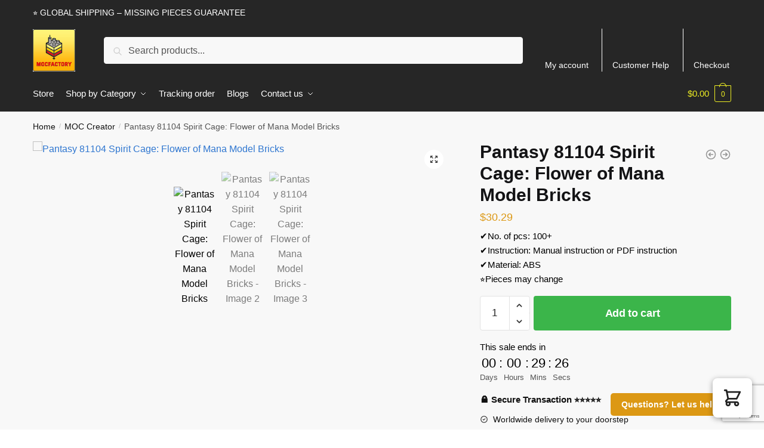

--- FILE ---
content_type: text/html; charset=utf-8
request_url: https://www.google.com/recaptcha/api2/anchor?ar=1&k=6Le-NT8aAAAAALXqTDdjg_LtilmVdWOjZPiuZxNj&co=aHR0cHM6Ly9tb2NmYWN0b3J5LmNvbTo0NDM.&hl=en&v=PoyoqOPhxBO7pBk68S4YbpHZ&size=invisible&anchor-ms=20000&execute-ms=30000&cb=rdhzm7m6e5gg
body_size: 48767
content:
<!DOCTYPE HTML><html dir="ltr" lang="en"><head><meta http-equiv="Content-Type" content="text/html; charset=UTF-8">
<meta http-equiv="X-UA-Compatible" content="IE=edge">
<title>reCAPTCHA</title>
<style type="text/css">
/* cyrillic-ext */
@font-face {
  font-family: 'Roboto';
  font-style: normal;
  font-weight: 400;
  font-stretch: 100%;
  src: url(//fonts.gstatic.com/s/roboto/v48/KFO7CnqEu92Fr1ME7kSn66aGLdTylUAMa3GUBHMdazTgWw.woff2) format('woff2');
  unicode-range: U+0460-052F, U+1C80-1C8A, U+20B4, U+2DE0-2DFF, U+A640-A69F, U+FE2E-FE2F;
}
/* cyrillic */
@font-face {
  font-family: 'Roboto';
  font-style: normal;
  font-weight: 400;
  font-stretch: 100%;
  src: url(//fonts.gstatic.com/s/roboto/v48/KFO7CnqEu92Fr1ME7kSn66aGLdTylUAMa3iUBHMdazTgWw.woff2) format('woff2');
  unicode-range: U+0301, U+0400-045F, U+0490-0491, U+04B0-04B1, U+2116;
}
/* greek-ext */
@font-face {
  font-family: 'Roboto';
  font-style: normal;
  font-weight: 400;
  font-stretch: 100%;
  src: url(//fonts.gstatic.com/s/roboto/v48/KFO7CnqEu92Fr1ME7kSn66aGLdTylUAMa3CUBHMdazTgWw.woff2) format('woff2');
  unicode-range: U+1F00-1FFF;
}
/* greek */
@font-face {
  font-family: 'Roboto';
  font-style: normal;
  font-weight: 400;
  font-stretch: 100%;
  src: url(//fonts.gstatic.com/s/roboto/v48/KFO7CnqEu92Fr1ME7kSn66aGLdTylUAMa3-UBHMdazTgWw.woff2) format('woff2');
  unicode-range: U+0370-0377, U+037A-037F, U+0384-038A, U+038C, U+038E-03A1, U+03A3-03FF;
}
/* math */
@font-face {
  font-family: 'Roboto';
  font-style: normal;
  font-weight: 400;
  font-stretch: 100%;
  src: url(//fonts.gstatic.com/s/roboto/v48/KFO7CnqEu92Fr1ME7kSn66aGLdTylUAMawCUBHMdazTgWw.woff2) format('woff2');
  unicode-range: U+0302-0303, U+0305, U+0307-0308, U+0310, U+0312, U+0315, U+031A, U+0326-0327, U+032C, U+032F-0330, U+0332-0333, U+0338, U+033A, U+0346, U+034D, U+0391-03A1, U+03A3-03A9, U+03B1-03C9, U+03D1, U+03D5-03D6, U+03F0-03F1, U+03F4-03F5, U+2016-2017, U+2034-2038, U+203C, U+2040, U+2043, U+2047, U+2050, U+2057, U+205F, U+2070-2071, U+2074-208E, U+2090-209C, U+20D0-20DC, U+20E1, U+20E5-20EF, U+2100-2112, U+2114-2115, U+2117-2121, U+2123-214F, U+2190, U+2192, U+2194-21AE, U+21B0-21E5, U+21F1-21F2, U+21F4-2211, U+2213-2214, U+2216-22FF, U+2308-230B, U+2310, U+2319, U+231C-2321, U+2336-237A, U+237C, U+2395, U+239B-23B7, U+23D0, U+23DC-23E1, U+2474-2475, U+25AF, U+25B3, U+25B7, U+25BD, U+25C1, U+25CA, U+25CC, U+25FB, U+266D-266F, U+27C0-27FF, U+2900-2AFF, U+2B0E-2B11, U+2B30-2B4C, U+2BFE, U+3030, U+FF5B, U+FF5D, U+1D400-1D7FF, U+1EE00-1EEFF;
}
/* symbols */
@font-face {
  font-family: 'Roboto';
  font-style: normal;
  font-weight: 400;
  font-stretch: 100%;
  src: url(//fonts.gstatic.com/s/roboto/v48/KFO7CnqEu92Fr1ME7kSn66aGLdTylUAMaxKUBHMdazTgWw.woff2) format('woff2');
  unicode-range: U+0001-000C, U+000E-001F, U+007F-009F, U+20DD-20E0, U+20E2-20E4, U+2150-218F, U+2190, U+2192, U+2194-2199, U+21AF, U+21E6-21F0, U+21F3, U+2218-2219, U+2299, U+22C4-22C6, U+2300-243F, U+2440-244A, U+2460-24FF, U+25A0-27BF, U+2800-28FF, U+2921-2922, U+2981, U+29BF, U+29EB, U+2B00-2BFF, U+4DC0-4DFF, U+FFF9-FFFB, U+10140-1018E, U+10190-1019C, U+101A0, U+101D0-101FD, U+102E0-102FB, U+10E60-10E7E, U+1D2C0-1D2D3, U+1D2E0-1D37F, U+1F000-1F0FF, U+1F100-1F1AD, U+1F1E6-1F1FF, U+1F30D-1F30F, U+1F315, U+1F31C, U+1F31E, U+1F320-1F32C, U+1F336, U+1F378, U+1F37D, U+1F382, U+1F393-1F39F, U+1F3A7-1F3A8, U+1F3AC-1F3AF, U+1F3C2, U+1F3C4-1F3C6, U+1F3CA-1F3CE, U+1F3D4-1F3E0, U+1F3ED, U+1F3F1-1F3F3, U+1F3F5-1F3F7, U+1F408, U+1F415, U+1F41F, U+1F426, U+1F43F, U+1F441-1F442, U+1F444, U+1F446-1F449, U+1F44C-1F44E, U+1F453, U+1F46A, U+1F47D, U+1F4A3, U+1F4B0, U+1F4B3, U+1F4B9, U+1F4BB, U+1F4BF, U+1F4C8-1F4CB, U+1F4D6, U+1F4DA, U+1F4DF, U+1F4E3-1F4E6, U+1F4EA-1F4ED, U+1F4F7, U+1F4F9-1F4FB, U+1F4FD-1F4FE, U+1F503, U+1F507-1F50B, U+1F50D, U+1F512-1F513, U+1F53E-1F54A, U+1F54F-1F5FA, U+1F610, U+1F650-1F67F, U+1F687, U+1F68D, U+1F691, U+1F694, U+1F698, U+1F6AD, U+1F6B2, U+1F6B9-1F6BA, U+1F6BC, U+1F6C6-1F6CF, U+1F6D3-1F6D7, U+1F6E0-1F6EA, U+1F6F0-1F6F3, U+1F6F7-1F6FC, U+1F700-1F7FF, U+1F800-1F80B, U+1F810-1F847, U+1F850-1F859, U+1F860-1F887, U+1F890-1F8AD, U+1F8B0-1F8BB, U+1F8C0-1F8C1, U+1F900-1F90B, U+1F93B, U+1F946, U+1F984, U+1F996, U+1F9E9, U+1FA00-1FA6F, U+1FA70-1FA7C, U+1FA80-1FA89, U+1FA8F-1FAC6, U+1FACE-1FADC, U+1FADF-1FAE9, U+1FAF0-1FAF8, U+1FB00-1FBFF;
}
/* vietnamese */
@font-face {
  font-family: 'Roboto';
  font-style: normal;
  font-weight: 400;
  font-stretch: 100%;
  src: url(//fonts.gstatic.com/s/roboto/v48/KFO7CnqEu92Fr1ME7kSn66aGLdTylUAMa3OUBHMdazTgWw.woff2) format('woff2');
  unicode-range: U+0102-0103, U+0110-0111, U+0128-0129, U+0168-0169, U+01A0-01A1, U+01AF-01B0, U+0300-0301, U+0303-0304, U+0308-0309, U+0323, U+0329, U+1EA0-1EF9, U+20AB;
}
/* latin-ext */
@font-face {
  font-family: 'Roboto';
  font-style: normal;
  font-weight: 400;
  font-stretch: 100%;
  src: url(//fonts.gstatic.com/s/roboto/v48/KFO7CnqEu92Fr1ME7kSn66aGLdTylUAMa3KUBHMdazTgWw.woff2) format('woff2');
  unicode-range: U+0100-02BA, U+02BD-02C5, U+02C7-02CC, U+02CE-02D7, U+02DD-02FF, U+0304, U+0308, U+0329, U+1D00-1DBF, U+1E00-1E9F, U+1EF2-1EFF, U+2020, U+20A0-20AB, U+20AD-20C0, U+2113, U+2C60-2C7F, U+A720-A7FF;
}
/* latin */
@font-face {
  font-family: 'Roboto';
  font-style: normal;
  font-weight: 400;
  font-stretch: 100%;
  src: url(//fonts.gstatic.com/s/roboto/v48/KFO7CnqEu92Fr1ME7kSn66aGLdTylUAMa3yUBHMdazQ.woff2) format('woff2');
  unicode-range: U+0000-00FF, U+0131, U+0152-0153, U+02BB-02BC, U+02C6, U+02DA, U+02DC, U+0304, U+0308, U+0329, U+2000-206F, U+20AC, U+2122, U+2191, U+2193, U+2212, U+2215, U+FEFF, U+FFFD;
}
/* cyrillic-ext */
@font-face {
  font-family: 'Roboto';
  font-style: normal;
  font-weight: 500;
  font-stretch: 100%;
  src: url(//fonts.gstatic.com/s/roboto/v48/KFO7CnqEu92Fr1ME7kSn66aGLdTylUAMa3GUBHMdazTgWw.woff2) format('woff2');
  unicode-range: U+0460-052F, U+1C80-1C8A, U+20B4, U+2DE0-2DFF, U+A640-A69F, U+FE2E-FE2F;
}
/* cyrillic */
@font-face {
  font-family: 'Roboto';
  font-style: normal;
  font-weight: 500;
  font-stretch: 100%;
  src: url(//fonts.gstatic.com/s/roboto/v48/KFO7CnqEu92Fr1ME7kSn66aGLdTylUAMa3iUBHMdazTgWw.woff2) format('woff2');
  unicode-range: U+0301, U+0400-045F, U+0490-0491, U+04B0-04B1, U+2116;
}
/* greek-ext */
@font-face {
  font-family: 'Roboto';
  font-style: normal;
  font-weight: 500;
  font-stretch: 100%;
  src: url(//fonts.gstatic.com/s/roboto/v48/KFO7CnqEu92Fr1ME7kSn66aGLdTylUAMa3CUBHMdazTgWw.woff2) format('woff2');
  unicode-range: U+1F00-1FFF;
}
/* greek */
@font-face {
  font-family: 'Roboto';
  font-style: normal;
  font-weight: 500;
  font-stretch: 100%;
  src: url(//fonts.gstatic.com/s/roboto/v48/KFO7CnqEu92Fr1ME7kSn66aGLdTylUAMa3-UBHMdazTgWw.woff2) format('woff2');
  unicode-range: U+0370-0377, U+037A-037F, U+0384-038A, U+038C, U+038E-03A1, U+03A3-03FF;
}
/* math */
@font-face {
  font-family: 'Roboto';
  font-style: normal;
  font-weight: 500;
  font-stretch: 100%;
  src: url(//fonts.gstatic.com/s/roboto/v48/KFO7CnqEu92Fr1ME7kSn66aGLdTylUAMawCUBHMdazTgWw.woff2) format('woff2');
  unicode-range: U+0302-0303, U+0305, U+0307-0308, U+0310, U+0312, U+0315, U+031A, U+0326-0327, U+032C, U+032F-0330, U+0332-0333, U+0338, U+033A, U+0346, U+034D, U+0391-03A1, U+03A3-03A9, U+03B1-03C9, U+03D1, U+03D5-03D6, U+03F0-03F1, U+03F4-03F5, U+2016-2017, U+2034-2038, U+203C, U+2040, U+2043, U+2047, U+2050, U+2057, U+205F, U+2070-2071, U+2074-208E, U+2090-209C, U+20D0-20DC, U+20E1, U+20E5-20EF, U+2100-2112, U+2114-2115, U+2117-2121, U+2123-214F, U+2190, U+2192, U+2194-21AE, U+21B0-21E5, U+21F1-21F2, U+21F4-2211, U+2213-2214, U+2216-22FF, U+2308-230B, U+2310, U+2319, U+231C-2321, U+2336-237A, U+237C, U+2395, U+239B-23B7, U+23D0, U+23DC-23E1, U+2474-2475, U+25AF, U+25B3, U+25B7, U+25BD, U+25C1, U+25CA, U+25CC, U+25FB, U+266D-266F, U+27C0-27FF, U+2900-2AFF, U+2B0E-2B11, U+2B30-2B4C, U+2BFE, U+3030, U+FF5B, U+FF5D, U+1D400-1D7FF, U+1EE00-1EEFF;
}
/* symbols */
@font-face {
  font-family: 'Roboto';
  font-style: normal;
  font-weight: 500;
  font-stretch: 100%;
  src: url(//fonts.gstatic.com/s/roboto/v48/KFO7CnqEu92Fr1ME7kSn66aGLdTylUAMaxKUBHMdazTgWw.woff2) format('woff2');
  unicode-range: U+0001-000C, U+000E-001F, U+007F-009F, U+20DD-20E0, U+20E2-20E4, U+2150-218F, U+2190, U+2192, U+2194-2199, U+21AF, U+21E6-21F0, U+21F3, U+2218-2219, U+2299, U+22C4-22C6, U+2300-243F, U+2440-244A, U+2460-24FF, U+25A0-27BF, U+2800-28FF, U+2921-2922, U+2981, U+29BF, U+29EB, U+2B00-2BFF, U+4DC0-4DFF, U+FFF9-FFFB, U+10140-1018E, U+10190-1019C, U+101A0, U+101D0-101FD, U+102E0-102FB, U+10E60-10E7E, U+1D2C0-1D2D3, U+1D2E0-1D37F, U+1F000-1F0FF, U+1F100-1F1AD, U+1F1E6-1F1FF, U+1F30D-1F30F, U+1F315, U+1F31C, U+1F31E, U+1F320-1F32C, U+1F336, U+1F378, U+1F37D, U+1F382, U+1F393-1F39F, U+1F3A7-1F3A8, U+1F3AC-1F3AF, U+1F3C2, U+1F3C4-1F3C6, U+1F3CA-1F3CE, U+1F3D4-1F3E0, U+1F3ED, U+1F3F1-1F3F3, U+1F3F5-1F3F7, U+1F408, U+1F415, U+1F41F, U+1F426, U+1F43F, U+1F441-1F442, U+1F444, U+1F446-1F449, U+1F44C-1F44E, U+1F453, U+1F46A, U+1F47D, U+1F4A3, U+1F4B0, U+1F4B3, U+1F4B9, U+1F4BB, U+1F4BF, U+1F4C8-1F4CB, U+1F4D6, U+1F4DA, U+1F4DF, U+1F4E3-1F4E6, U+1F4EA-1F4ED, U+1F4F7, U+1F4F9-1F4FB, U+1F4FD-1F4FE, U+1F503, U+1F507-1F50B, U+1F50D, U+1F512-1F513, U+1F53E-1F54A, U+1F54F-1F5FA, U+1F610, U+1F650-1F67F, U+1F687, U+1F68D, U+1F691, U+1F694, U+1F698, U+1F6AD, U+1F6B2, U+1F6B9-1F6BA, U+1F6BC, U+1F6C6-1F6CF, U+1F6D3-1F6D7, U+1F6E0-1F6EA, U+1F6F0-1F6F3, U+1F6F7-1F6FC, U+1F700-1F7FF, U+1F800-1F80B, U+1F810-1F847, U+1F850-1F859, U+1F860-1F887, U+1F890-1F8AD, U+1F8B0-1F8BB, U+1F8C0-1F8C1, U+1F900-1F90B, U+1F93B, U+1F946, U+1F984, U+1F996, U+1F9E9, U+1FA00-1FA6F, U+1FA70-1FA7C, U+1FA80-1FA89, U+1FA8F-1FAC6, U+1FACE-1FADC, U+1FADF-1FAE9, U+1FAF0-1FAF8, U+1FB00-1FBFF;
}
/* vietnamese */
@font-face {
  font-family: 'Roboto';
  font-style: normal;
  font-weight: 500;
  font-stretch: 100%;
  src: url(//fonts.gstatic.com/s/roboto/v48/KFO7CnqEu92Fr1ME7kSn66aGLdTylUAMa3OUBHMdazTgWw.woff2) format('woff2');
  unicode-range: U+0102-0103, U+0110-0111, U+0128-0129, U+0168-0169, U+01A0-01A1, U+01AF-01B0, U+0300-0301, U+0303-0304, U+0308-0309, U+0323, U+0329, U+1EA0-1EF9, U+20AB;
}
/* latin-ext */
@font-face {
  font-family: 'Roboto';
  font-style: normal;
  font-weight: 500;
  font-stretch: 100%;
  src: url(//fonts.gstatic.com/s/roboto/v48/KFO7CnqEu92Fr1ME7kSn66aGLdTylUAMa3KUBHMdazTgWw.woff2) format('woff2');
  unicode-range: U+0100-02BA, U+02BD-02C5, U+02C7-02CC, U+02CE-02D7, U+02DD-02FF, U+0304, U+0308, U+0329, U+1D00-1DBF, U+1E00-1E9F, U+1EF2-1EFF, U+2020, U+20A0-20AB, U+20AD-20C0, U+2113, U+2C60-2C7F, U+A720-A7FF;
}
/* latin */
@font-face {
  font-family: 'Roboto';
  font-style: normal;
  font-weight: 500;
  font-stretch: 100%;
  src: url(//fonts.gstatic.com/s/roboto/v48/KFO7CnqEu92Fr1ME7kSn66aGLdTylUAMa3yUBHMdazQ.woff2) format('woff2');
  unicode-range: U+0000-00FF, U+0131, U+0152-0153, U+02BB-02BC, U+02C6, U+02DA, U+02DC, U+0304, U+0308, U+0329, U+2000-206F, U+20AC, U+2122, U+2191, U+2193, U+2212, U+2215, U+FEFF, U+FFFD;
}
/* cyrillic-ext */
@font-face {
  font-family: 'Roboto';
  font-style: normal;
  font-weight: 900;
  font-stretch: 100%;
  src: url(//fonts.gstatic.com/s/roboto/v48/KFO7CnqEu92Fr1ME7kSn66aGLdTylUAMa3GUBHMdazTgWw.woff2) format('woff2');
  unicode-range: U+0460-052F, U+1C80-1C8A, U+20B4, U+2DE0-2DFF, U+A640-A69F, U+FE2E-FE2F;
}
/* cyrillic */
@font-face {
  font-family: 'Roboto';
  font-style: normal;
  font-weight: 900;
  font-stretch: 100%;
  src: url(//fonts.gstatic.com/s/roboto/v48/KFO7CnqEu92Fr1ME7kSn66aGLdTylUAMa3iUBHMdazTgWw.woff2) format('woff2');
  unicode-range: U+0301, U+0400-045F, U+0490-0491, U+04B0-04B1, U+2116;
}
/* greek-ext */
@font-face {
  font-family: 'Roboto';
  font-style: normal;
  font-weight: 900;
  font-stretch: 100%;
  src: url(//fonts.gstatic.com/s/roboto/v48/KFO7CnqEu92Fr1ME7kSn66aGLdTylUAMa3CUBHMdazTgWw.woff2) format('woff2');
  unicode-range: U+1F00-1FFF;
}
/* greek */
@font-face {
  font-family: 'Roboto';
  font-style: normal;
  font-weight: 900;
  font-stretch: 100%;
  src: url(//fonts.gstatic.com/s/roboto/v48/KFO7CnqEu92Fr1ME7kSn66aGLdTylUAMa3-UBHMdazTgWw.woff2) format('woff2');
  unicode-range: U+0370-0377, U+037A-037F, U+0384-038A, U+038C, U+038E-03A1, U+03A3-03FF;
}
/* math */
@font-face {
  font-family: 'Roboto';
  font-style: normal;
  font-weight: 900;
  font-stretch: 100%;
  src: url(//fonts.gstatic.com/s/roboto/v48/KFO7CnqEu92Fr1ME7kSn66aGLdTylUAMawCUBHMdazTgWw.woff2) format('woff2');
  unicode-range: U+0302-0303, U+0305, U+0307-0308, U+0310, U+0312, U+0315, U+031A, U+0326-0327, U+032C, U+032F-0330, U+0332-0333, U+0338, U+033A, U+0346, U+034D, U+0391-03A1, U+03A3-03A9, U+03B1-03C9, U+03D1, U+03D5-03D6, U+03F0-03F1, U+03F4-03F5, U+2016-2017, U+2034-2038, U+203C, U+2040, U+2043, U+2047, U+2050, U+2057, U+205F, U+2070-2071, U+2074-208E, U+2090-209C, U+20D0-20DC, U+20E1, U+20E5-20EF, U+2100-2112, U+2114-2115, U+2117-2121, U+2123-214F, U+2190, U+2192, U+2194-21AE, U+21B0-21E5, U+21F1-21F2, U+21F4-2211, U+2213-2214, U+2216-22FF, U+2308-230B, U+2310, U+2319, U+231C-2321, U+2336-237A, U+237C, U+2395, U+239B-23B7, U+23D0, U+23DC-23E1, U+2474-2475, U+25AF, U+25B3, U+25B7, U+25BD, U+25C1, U+25CA, U+25CC, U+25FB, U+266D-266F, U+27C0-27FF, U+2900-2AFF, U+2B0E-2B11, U+2B30-2B4C, U+2BFE, U+3030, U+FF5B, U+FF5D, U+1D400-1D7FF, U+1EE00-1EEFF;
}
/* symbols */
@font-face {
  font-family: 'Roboto';
  font-style: normal;
  font-weight: 900;
  font-stretch: 100%;
  src: url(//fonts.gstatic.com/s/roboto/v48/KFO7CnqEu92Fr1ME7kSn66aGLdTylUAMaxKUBHMdazTgWw.woff2) format('woff2');
  unicode-range: U+0001-000C, U+000E-001F, U+007F-009F, U+20DD-20E0, U+20E2-20E4, U+2150-218F, U+2190, U+2192, U+2194-2199, U+21AF, U+21E6-21F0, U+21F3, U+2218-2219, U+2299, U+22C4-22C6, U+2300-243F, U+2440-244A, U+2460-24FF, U+25A0-27BF, U+2800-28FF, U+2921-2922, U+2981, U+29BF, U+29EB, U+2B00-2BFF, U+4DC0-4DFF, U+FFF9-FFFB, U+10140-1018E, U+10190-1019C, U+101A0, U+101D0-101FD, U+102E0-102FB, U+10E60-10E7E, U+1D2C0-1D2D3, U+1D2E0-1D37F, U+1F000-1F0FF, U+1F100-1F1AD, U+1F1E6-1F1FF, U+1F30D-1F30F, U+1F315, U+1F31C, U+1F31E, U+1F320-1F32C, U+1F336, U+1F378, U+1F37D, U+1F382, U+1F393-1F39F, U+1F3A7-1F3A8, U+1F3AC-1F3AF, U+1F3C2, U+1F3C4-1F3C6, U+1F3CA-1F3CE, U+1F3D4-1F3E0, U+1F3ED, U+1F3F1-1F3F3, U+1F3F5-1F3F7, U+1F408, U+1F415, U+1F41F, U+1F426, U+1F43F, U+1F441-1F442, U+1F444, U+1F446-1F449, U+1F44C-1F44E, U+1F453, U+1F46A, U+1F47D, U+1F4A3, U+1F4B0, U+1F4B3, U+1F4B9, U+1F4BB, U+1F4BF, U+1F4C8-1F4CB, U+1F4D6, U+1F4DA, U+1F4DF, U+1F4E3-1F4E6, U+1F4EA-1F4ED, U+1F4F7, U+1F4F9-1F4FB, U+1F4FD-1F4FE, U+1F503, U+1F507-1F50B, U+1F50D, U+1F512-1F513, U+1F53E-1F54A, U+1F54F-1F5FA, U+1F610, U+1F650-1F67F, U+1F687, U+1F68D, U+1F691, U+1F694, U+1F698, U+1F6AD, U+1F6B2, U+1F6B9-1F6BA, U+1F6BC, U+1F6C6-1F6CF, U+1F6D3-1F6D7, U+1F6E0-1F6EA, U+1F6F0-1F6F3, U+1F6F7-1F6FC, U+1F700-1F7FF, U+1F800-1F80B, U+1F810-1F847, U+1F850-1F859, U+1F860-1F887, U+1F890-1F8AD, U+1F8B0-1F8BB, U+1F8C0-1F8C1, U+1F900-1F90B, U+1F93B, U+1F946, U+1F984, U+1F996, U+1F9E9, U+1FA00-1FA6F, U+1FA70-1FA7C, U+1FA80-1FA89, U+1FA8F-1FAC6, U+1FACE-1FADC, U+1FADF-1FAE9, U+1FAF0-1FAF8, U+1FB00-1FBFF;
}
/* vietnamese */
@font-face {
  font-family: 'Roboto';
  font-style: normal;
  font-weight: 900;
  font-stretch: 100%;
  src: url(//fonts.gstatic.com/s/roboto/v48/KFO7CnqEu92Fr1ME7kSn66aGLdTylUAMa3OUBHMdazTgWw.woff2) format('woff2');
  unicode-range: U+0102-0103, U+0110-0111, U+0128-0129, U+0168-0169, U+01A0-01A1, U+01AF-01B0, U+0300-0301, U+0303-0304, U+0308-0309, U+0323, U+0329, U+1EA0-1EF9, U+20AB;
}
/* latin-ext */
@font-face {
  font-family: 'Roboto';
  font-style: normal;
  font-weight: 900;
  font-stretch: 100%;
  src: url(//fonts.gstatic.com/s/roboto/v48/KFO7CnqEu92Fr1ME7kSn66aGLdTylUAMa3KUBHMdazTgWw.woff2) format('woff2');
  unicode-range: U+0100-02BA, U+02BD-02C5, U+02C7-02CC, U+02CE-02D7, U+02DD-02FF, U+0304, U+0308, U+0329, U+1D00-1DBF, U+1E00-1E9F, U+1EF2-1EFF, U+2020, U+20A0-20AB, U+20AD-20C0, U+2113, U+2C60-2C7F, U+A720-A7FF;
}
/* latin */
@font-face {
  font-family: 'Roboto';
  font-style: normal;
  font-weight: 900;
  font-stretch: 100%;
  src: url(//fonts.gstatic.com/s/roboto/v48/KFO7CnqEu92Fr1ME7kSn66aGLdTylUAMa3yUBHMdazQ.woff2) format('woff2');
  unicode-range: U+0000-00FF, U+0131, U+0152-0153, U+02BB-02BC, U+02C6, U+02DA, U+02DC, U+0304, U+0308, U+0329, U+2000-206F, U+20AC, U+2122, U+2191, U+2193, U+2212, U+2215, U+FEFF, U+FFFD;
}

</style>
<link rel="stylesheet" type="text/css" href="https://www.gstatic.com/recaptcha/releases/PoyoqOPhxBO7pBk68S4YbpHZ/styles__ltr.css">
<script nonce="cKWS0tjIqphsZTrsx2SluA" type="text/javascript">window['__recaptcha_api'] = 'https://www.google.com/recaptcha/api2/';</script>
<script type="text/javascript" src="https://www.gstatic.com/recaptcha/releases/PoyoqOPhxBO7pBk68S4YbpHZ/recaptcha__en.js" nonce="cKWS0tjIqphsZTrsx2SluA">
      
    </script></head>
<body><div id="rc-anchor-alert" class="rc-anchor-alert"></div>
<input type="hidden" id="recaptcha-token" value="[base64]">
<script type="text/javascript" nonce="cKWS0tjIqphsZTrsx2SluA">
      recaptcha.anchor.Main.init("[\x22ainput\x22,[\x22bgdata\x22,\x22\x22,\[base64]/[base64]/bmV3IFpbdF0obVswXSk6Sz09Mj9uZXcgWlt0XShtWzBdLG1bMV0pOks9PTM/bmV3IFpbdF0obVswXSxtWzFdLG1bMl0pOks9PTQ/[base64]/[base64]/[base64]/[base64]/[base64]/[base64]/[base64]/[base64]/[base64]/[base64]/[base64]/[base64]/[base64]/[base64]\\u003d\\u003d\x22,\[base64]\x22,\x22wogIGsKidMKPX1A/[base64]/DicONeWrDnT54RMKVLFbDq8OEX8OQJcOrwqZjL8Otw5HChMOAwoHDohdrMAfDnj8Jw75Pw5oZTsK3wr3Ct8Kmw4M+w5TCtQATw5rCjcKCwrTDqmAxwqBBwpdzC8K7w4fCmhrCl1PCpsO7QcKaw73Dh8K/[base64]/[base64]/Ci8OTHMO2ZCRfUMKPBS0EwqNMw5PDmSxNwoBww5cDTgfDo8Kww7BvO8KRwpzCmRtPf8Oew4TDnnfCti0xw5snwrgOAsKpQ3w9wozDgcOUHUJqw7USw4/DhCtMw57ChBYWfzXCqz4+XMKpw5TDlkF7BsO+cVAqGMO3Lgssw7bCk8KxKSvDm8OWwoXDihAGwq3DmMOzw6Isw6LDp8OTB8ORDi1PwoLCqy/[base64]/Diyo4wr99wo1OwpNCwrLDq1zDv3rCs19Pw6zCh8ObwpnDmVzCgMOlw7XDmXvCjRLChSfDksOLUHLDnhLDnMO+wo/ClcKACsK1S8KeHsODEcOKw6DCmcOYwrXClF4tDAAdQlVmasKLO8OJw6rDo8OWwpRfwqPDu2wpNcKpcTJHLcOFTkZsw5dqwoQJCcK/[base64]/Cpw9eXw/ChjDCjVE0wrMNw63ChBIrZsOXPcOyWcKdw6vDr1RjCnXCtcK6wq0Cw44RwqHCk8KwwrBibn01AsKxSsK4w6Fcw49FwrwEQMKHwo1xw5h7wq0yw6PDhsOjAsODQRNxw6fDtsK6L8OeFybCt8OOw4zDhMKNwpAwcsKiwpLChQ7DvsKOw43Dm8OtbMKAwq/ChMOQKsKdwqvDlcOWWsO/wppfOcKBwpLCoMOEQsO2OsOsLifDglMrw71uw4bCqMKeRsKlw5PDlQxrwrbCnsKzwopRRC3ChMOIUcKMwqjCul3CsB8zwrkJwr0mw79/OV/CqCUPw4nClcKRM8KEADXDgMK3wo8fwq/DhAxNw6xIMAPDpC7DhRg/[base64]/akbDssKDw5TCm8OMOilgw4zDksK5U33CssOhw5fCp8OPwrDDtcOswpxPw7XCh8KtWcKuQ8OMAyXDu3jCpMKDaAXCt8OGwqnDrcOBKGE2HUEqw7RjwqtNw6Fpwp55G2XCskLDqDvCplslfcOFMg0ZwrcHwrbDvxDChcOUwoBoaMK5Zx/DsTLCsMKjeH7CqUrCszYSScO+SVceamrDj8Ojw7kcwoUhd8Ofw7nCoEvDr8O2w6AfwovCnHbDnBcVUT7Co3kvesK6G8K2AcOIWsOXF8O2Yl/Dl8KEEsOnw5nDv8KcKMKBw6hEPl/ChXHDkRbCmsOsw6V3B2vCpBvCqXRawohTw59Nw4l0SlN8wpwfFcKIw7JzwqRWH3fCrMOuw5rDrcOGwo8NSBPDnj8WFcOCVcOfw60hwozCrMOFCcOXw6HDu1jDlDPCmmTCkWTDicKGJVfDjTBpFkfCtMOCwojDhsKWw7/CtcOMwoLDszlJSjNnwrPDnS9pR3IUEksXd8OywpTCpzQmwpDCkBJHwpR9SsK7I8OZwoDCk8OCdTHDisK8CXE6wpnDu8OYdxs3w7l0S8OMwpvDksOTwpk+wopew6PCmcOKR8OiAj8AM8Kuw6MQwojCk8O7RMOjwpbCq17DoMOoEcKkV8Omwqwsw5fClWtJw4DDvsOkw6/DoGfCqcOfUMK8I0VqPW5IdRA+w5N+OcOQfMOKw5XCt8OjwrfDpC/DncKVDHPDvEPCuMOdw4J5FT1Gwo56w4JZw67CvMOUw5jDhMKXfsOrPFYaw6wiwpN5wr5Kw53Dr8OVTxLCnsOJRkLCgQ7DgS/Ds8O/w6HCmsOvUMO9ScO5w70oMsOPKcOEw40rZUXDo3/[base64]/LMOFwpTDgwtrwo3DgXRDw61Fw79aLsOww4ZFw7d8w5/CrBFPwq7CoMOYLlbCmREAHzMXwrR/B8KlGSgyw40Tw67Dg8OLEcKweMOeTBjDpMKUaWjCpMKzA3MGGcK+w7rCuSLDqnMlZMK/YGbCvcKIVAcRWsOhw47Dm8OIERc6wqHDvT3CgsKCwrHDn8Knw7c3woLDpUUow41DwrZ1w4A5KnbCrMKbwqwdwr57El4Cw6hGEsOJw6TDlSJ/OsORfcKPK8OpwqXCjcKqH8O4IcOww4DCoRrCrwPCnRPDr8KywrvCpsOmDHHDsQdCLsOswoPCu0NWUAdeZUdGQ8OUwpB1ACgYGGhKw4Asw7Q+wrBrM8KSw6YpIMOPwpUDwrPDk8OgPlkEOgDCjD5bw5/[base64]/[base64]/[base64]/[base64]/CtXwCw73DphliXMKVYCHDrADDtwvDrBTCrcKAw6YmR8KLZ8ObHcK3YMKfwovClcKdw6NKw48lw49nTXvDgW/DmsKRfMOdw4Uow4vDp0nDrcOJA3RrDMOKLcKRPmLCqMOaNjsFaMOawp9TCXPDqX9ywq9AW8KxY3QHwoXDu0zDl8OdwrNACcOxwoHCiHAqw61qUMOZMhDCgx/DuE8RZyTCrcOHw7HDvD4BIUc1JsKHwpYAwplnw7fDhEU0GwHCoFvDmMK1RWjDhMK0wrYwwpIfw5UrwotdA8K5emZMLcOtwqTCr2E0w4rDhsOTwpcyXcKWFsOJw6spwo3Dlw/[base64]/CisOswqUdw6fDvMKpwrlgwpEgZsKQE8KFOh9Kw7nDmcOAw6DDi3bDpgcjwrDDqGImFsOkBUwfw4wawpF7OD7DgDB+w4JSwqfCisK5wpTCtydpMcKcw6jCucKeNcOHPcOpw4Y9wpTCjsKXb8OnScOPTMOFdhjCrkpSw7jCuMK/[base64]/DqxY8WFIGwpTDj3LCusOVw4bCucOswqJLAsKRwpNEQSx5wp0uw4FKwqrDkwcbwrLDikoJNcObw43CjsKdPw/Dl8OGL8KZGcK/DEoDdDDDscKGbcKuw50CwrnCrF5TwoIXwo7ClsK8Ej5tQBRZwrvDnV/CqT/CnXDDhMO8P8K+w6rDogLDtMKYTCjDm0dSwpcHGsKHwr/DgsKaUcOAwqzCt8KyDnvCn0LCixLCpyvDqT0rw4IsHcOwAsKCw6g/c8KVwpPCqcOkw5wbEBbDlsOhFghtOMOZacOJRzjCoUfClcOUw7whE0bDmilWwok8O8OLeF1ZwpDCocOrB8KuwqfCmy9XFMKOcisBa8KddxLDr8KxYVbDlMKrwq0eNMKlw5fCpsOSP1hUeB/Dpgo+YcKgMz/CgsOyw6DCrcO0TMO3w6VxVMOIW8KLSzAMGg3CqCofw603wr/DmsOVF8OvfsOTQ2R/RB/CkwwowoTCgFnDlwlNSUMfw5xVdMK7w6lzZgXDj8O0PsKndcOvGcKhY3NmTALDsUrDiMOKWMKIZcOSw4nCoAvDl8Krdi0wIBPCmcKvXwgIfEhEOcOWw6XDvxfCrBfDrDwdwo8qw6XDji/[base64]/DoMO6w5VIXXrDmsOEw4/[base64]/[base64]/CjV9sMw7Ct8KKw4FuU8KOwpVjwoHDrSDDthYKwpVfw6t/[base64]/Du33Coykvw5gSKl3DscK3wq7DscO4TETDgR7Cn8Knw6fDg0JzcMKawqh6w4XDtQnDrsKswocawq4xc0XCuS8/dx/Dt8OkVcOYN8KWwq3DhBsEWMOAwo4Hw4zCnU4SZsOdwpVhwr3Do8KRwqhXwp8EYAdfwpwmLiLDrsK6wpE5w7jDuBIIw60TQwlhcnfCkEhawpDDm8OPNcOaPsK3D1nDu8K7wrTDqMKKw6gfwqNFAX/[base64]/CisOPwpzCpyJaZmQvOB3CmcKxXwnDuidIVMOQHMOGwqccw53DnsO3I0lMH8KYW8Oob8Oowo00wpzDoMKiGMKENsOiw7luWSZEw4olwp9EeSIXPGfCr8KGR2zDi8Kcw5fDrgXDiMKqwovDsBE6VQZ0w4TDmcOsV0kUw6BZHHknIDLCgBZmwq/Cq8OwT3x9bVUjw5jCrw/CgBfCrcKfw5TDjQVWw7VEw4AHDcOSw47DgFN4wrs0KHt4wpkKEsOvdCvDkVkxwrVCwqHCoxA4Hyt2wqwwEMOoF0RNDcKkSMKTCWxKw4DDpMKKwooyAHLCkh/CnWvDrUlmLBPDqRbChsK+LsOuw74/[base64]/[base64]/[base64]/IMK8GcOsLcOZacKLNsKJwo7Ci8OCQsK+TGxnwrvCisK4FMKLZsOhYBnDlRfCocOKwr/Do8OOIgd5w63DvsOfwohlw7/CnMOiwpbDq8KJJRfDrGbCsCnDl2zCssKIK13Cj1AZecKHw49TLsOWYcOjw740w7fDoVDDvCM/w4rCocOUw4AIWcOpMjUbLsKdM3TChRbDgcO0UycwXsKCTQgcwq9jcXXDv3tILTTCkcO8wrMiaWbCvE7CvR3CuS4Xw5MIw6nDhsK/wq/CjMKDw4XDpnHDmMKoLF7Ch8OPfsKywoV8SMKTLMOjwpY3w6A6cirCkTDCl3MjdMOQH3rCqk/[base64]/DnlbDqx0hw7ULTMOvdsO8wrrCpyXDoAoCVsOtw7NFZsOGwrvDn8K8wrs6CWdXw5PCt8OQMFNUcjDDkiQnbcKbaMK8KQB2w6DDjV7DnMKmUsK2XMKDH8KKFsK0BcO4wph6wpFmBR3Djx08AGTDjXbDlg8IwoQ3DzFIXDoFaD/[base64]/CjkrDqFdVw7kQBsKjA8OCwr7CoBvDhxDDuGbDqRFpAGYNwrArwo7Cmx4VR8OpLcO8wpFDZ2gfwr4dVVnDhCrDm8O6w6XDlMKLwqUKwoEqw61SdMOBwpUowqrDgsOdw5wDw77CmsKXXsO/bsODBsOMFmY5wr4zwqB8McO9woM4DQnDr8OmDcK+V1XCp8Kmw4vDm3zCjsK3w70bwqgRwrQTw7LCoQAAJsKlUUdZAcKlw6drHwU1wp7ChQ7CkCBMw7zDkhPDsk/CoXBYw7kZwr3DhGlzAjDDiinCvcKcw6p9w5doBsKTw7DCgCDDj8O9wplxw6/[base64]/[base64]/[base64]/DqsOle8KVw7EEScOTWn7DvGvCqMK7wqzCmMK+wqVVG8KvUsO6wpXDtMKcw7hjw5zDpjXCrMKhwqIJTyZPYB8JwpbDt8KUUsOOfMKFfzDCnwTCjcKUw7opwokGJ8OefjlFwrrCocKFQ3xEWC/CqcK+EGXDv3dIJ8OcQcKFYycawoDCi8OjwqjDuxEsYsO+w6nCqsOKw7k0w75Bw41Vw67DrsOgWsOgOsOMwrs0woQtH8KfeW9qw7DCiDhaw5zCoDA7wpPDi0rCkn0kw7TCssOdwplSfQ/[base64]/DtcOaw5TDt8OAwrZYRVTCscKxFXUxCsO6w5c2w6LDl8OMw6fDq1XDjMKHwrzCpcKKwp0rTMK4BHzDusKSfsK0Y8OYw7HDkAkPwqFRwoImfMKdEDfDrcKVw7jDul/CocOXwozCtMOwUzYBw5/[base64]/ChSjDnS9sGgl9WhR1B3EgwoM/w4Uhwo/CicKdL8K7w5zDswYxLTc5AMKMez/CvsKrw4jCoMOlVUPChMKuJlnDhMKdXH/[base64]/DpCbCrWxOSnlIwq7DvQXChcOKLQHCnsKdfMK9c8KgY0vCo8KiwrbDkcKQA3jCoGPDqWM+wprCp8Krw7LCtcKxw6ZYHh/CscKSwrJqK8Oqw4DDlBHDhsOAwpzDk2ZYT8OawqFsEsKswobCmyNVTFHDvWsbw7nDkMOKw5MSBxDCtgAlw7HDokJaPUDDlT1wRsOvwqZVEMOYcnR0w7PCrsKAw5HDqMOKw4DCvl3DucOOwqzCkmLDncORw4DCgsK3w41ADSXDoMK/w7HDl8OlKh8cLWvDiMOPw7YKdsKuVcOuw7ZXW8K/w51NwoLCjsORw6rDrMOYwrrCuHvDsAPCqH/DjMOiD8KMYMOwK8OewpbDncOsIXrCsUtUwr07wrccw77ChsKXwotcwpLCliQeXnoDwr0Rw4DDmB/Cv2dfwqrCu0Fce0PDnFdrwq/Dsx7Dm8OwXUNNAcOnw4HCk8K8w7AnFcKZw6TCuyrCuznDhmggw6RHMEEcw6xAwoI8wosCOsKzMj/Dq8KOVgjCk3TCnCDCo8KhUn9owqfCv8OPSyLDhMKOR8KPwpYTcsKdw4E0RGNbZRdGwqXCvsO2OcKJw7vDicOaUcO0w7ZGA8OSFVDCiWfDq2HDmcK2w4/Cow4Ew5ZlPcK9bMO5BsKrRsOfYDTDh8O3wpc7LSDDihRKw4vCohJ8w59DblR0w5AIwoZNw47CpMKRPMKlVTUpw7s4FcKiwrjCs8OJUEzCmkgRw74Mw6HDvsOwEGrDv8OxcVzDjsKRwrLCtcOQw5/[base64]/ccKjw7DCkhQFJB/CnMOjYC5zwrN2w5LDl8KVIMK/woB1w5TCksO2KXEmGcK5CMK7wrbCv1DDu8KCwq7CtMKsZ8O6w5rCh8OrPgTDucKYCMONwpYmEhMfPcKPw5J+LMORwo3CvyjDqMKQQy/CjVnDiMKpJcKFw5DDo8Kqw7U+w4o4w60xwoAqwpXDn1Fxw7LDh8ODbGZUw40AwoJlwpJpw4MZIMO+wp/CvCpyM8KjA8Ofw6nDo8KNGSDCg0jDlsOpRcKyZAnCqcK8wr3DtMOZW3fDtVg3wrEww4/CumpSwo9sHwHDicKhO8OrwoPChRR9wqFnCxbClSTClFMeZ8OhLRDDmmPDikfCisKic8K/VEHDlsOQJXoLd8KRVE3CrsOZT8OkbMOmwrBGalzDs8KDA8OpFsOiwq7CqMKOwprCqTDDgnwwIMOHeH/CvMKAwogNwpLChcKZwrzDvSAjw4ECwobCql3DmQtSAjVoCsOSw5rDtcK5A8KTQsOPS8OcThtCQzhfGsKVwoNgWirDicKWwr3Cnl0Fw6fCsH1+MsK+ZQDDkMOaw6XCpcOsSyt/FMKqc0TDqgYbw6bDgsKVI8OIwo/Csw3Ch0/CvGXDn13ChcK4wqbCpsKFw4Ydw73Dj1/Dr8OlEwR5wqAIw5DDjcK3wrvCl8KHw5Z/wqPDtsO8MmLCsDzCnRdwTMO7B8OJRlE8DFXDnnknwqQrworDlBUHwq0Lwo5BWhDDs8K3wqTDmcOPEsO5EcOSa1jDrlTDh0LCoMKPMlfCp8KbNxMCwpvCsUTCicKyw4zCmRTDkX4dw7IDaMOMaQonwroPLnnCr8Kvw7trw40wfzfDvFh+wrExwpnDtVvDj8Krw5ZIGh/[base64]/DvcOaw6/CjQxRw6MNw6DDk8O9wrvCqzZNZmXCi0DDvcOzecKREBUeCiwXL8K5wqdxwpPCn1M3w459wpxFH3Bbw59zPhnChz/DgFppw6pOw77Cp8K1YsK/JiwhwpLCucOiHARHwoYNw5d6YGbDs8O1woYxUcOxwqzDkhh4L8OZwpzCq0wXwoBPCMOpcl7CoFHDhMOmw7Zfw6vCrMKewqnCncKjcHzDoMKbwq0LGMKcw4/CnV5xwoAwGyE4w5Zww5TDg8KxSHEhwoxAw7vDgcKGNcKRw5U4w6sRAMKPw6Acw4bDrj1Mex53wp1kw5LDoMKlw7DDr0NLw7ZVw67DohbDkMOLw4VDf8KLT2XCjmsGLyzCu8KJeMKnwpVgRzTCkA4JTsO0w7DCuMK2wq/CpMKEwoDDs8OYACnClsKMXsK9wq7CrDhPCMOQw53DgsKYwqTCvnbCisOrDghoTcOuLsKOUwtteMOHBA/[base64]/CqcOGw4PCi2LDo8O0w4/DpnoaOsOuw5rDqyXCkWbCosKSBWjDtzrCncKKW3/ChwdtQ8Kcw5LDnQ0/bhTCqsKKw7hJaVc1w5rDtBnDlR5uDFw2wpHCqQVjGmBebBDClnZmw6jDunrCnjTDpsKewojDtlkmwopgXMOzw5TDm8KTw5DDvwETwq1Vwo/[base64]/DjWAOHsO+w5zDssK/[base64]/[base64]/wq/CgjcaBjEnw5jDgMKKWMOCw5HDgcOowpjDmcKYwokFwrBGNTxZSsORwqXDpAMFw4LDr8KTeMKXw53DpsK4woDDrsOQwp/[base64]/woVqw4QNMMONWsK2w7LCgMOiwp7CscOXw4M/[base64]/CsOvQsK0w6bCqW7DuMKww7fDow1PMcKtAcKiHVfDllpoecKDC8K1wqvDllY+dBfDnMKtwq/Dj8KEwpAwBFvDnTHCowIkFU84wp5OScObw5PDncKBwpLCtMOKw5PCm8KrFcKvwrFINMKTfw86WhrCuMODw7p/wo1CwrJyZ8OywozCjBZawop5R09Owp53wpV2EMKvTsOIw67Ci8Ojw5cOw5zCrsOyw6nDq8O3d2rCoSnDl007UjlUPGvCg8ObcMKudMK6JsOBD8Kyb8OIesKuwozDhFByUMK9Zj5aw7zCuUTCqcOzwoHDoR3DtTM2w6cSwoLCoBsywp/CocKgwrjDrXvDrFXDtyDDhXcYwqzDgWAsaMOxRR3Cl8OZEsOdwqzCqRpOS8KqO0PCoDvCrhE+w4RPw6HCrnnCgl7Drk3Co18iacO2M8OYKsO6WiHCksO/[base64]/CkMOvw77DocKawqIdwpEPwpBnQD1ew7kKwplKwoDDqjXCiFN3ITdTwprDkz9dw5PDosOjw7DDiAZ4G8KVw4sow4/CosOoI8O8DhDDlRzChXXCuBEiw5tfwpLDsiAEQ8KzbMOhXsKAw6ZJH2hNFzPDssOyX0ZywoLCuHjCix7CjcO2ScOpw5QLwrhbwpcDw7jCiz/[base64]/CksK6wrILacOdw4bDmcOKwo51Ajh9HsOxw69hwoBkfDcAWB3DhcKaXinDmsOsw5VYDmnDpsOuwo/ClGzDiB/DlsKmQkHDgCg6E2jDhsOVwonDksKvT8KfN3l+w6ouw5/Dk8ONw4PDpHAsXXFMOT9zwppXwoo5w7IwesKFw5U6wrRww4PCgMOFMcOFXT1/Hg3DjMOywpRICsK3w7lyW8K1wqJoNsOUEsO5U8OIA8Kawo7DhCHCoMK1UnpITcOmw65bwpnCl2B6GMKLwpBEMQTCrXR8LkckbTHCisKPw67Cp1XCvsK3w7tHw4siwqgLB8OxwrF/w4VdwrjCjWdydcOxwroZw6k7wpDCjmwwc1bCk8OvcQMLw4nCosO0wqnCjVfDicKQNyQpO0MwwoAbwpvCoDvDimhawp5He1XCjcK8R8OpZ8KkwpDDpcK9woXCgB/DuHwTwr3DrsKIwqQJOMKxa23CscKoDFjDgSgNw7x+wo91JS/CnmYhw4DCm8KcwpoYw4wMwqTCqVxPR8Kbwp4jw5hBwqo4cA3Ci1zDrBgfw6nCpcKdw6fCqiA1wpFtLTPDhQ/[base64]/CmnDCuC3CslDDo8KKwqtXEsO8HsKlIMKnw6Z/w6dlwr0kw4Vlw7oNwoVlQn4fLcKew75MwoPCqQ9tFBABw4fCnm4bwrETw5wYwpbClcOqw5DDjB46w6pMPMKpGsKlfMKgYsO/QlPCtCR/WjgIwqrChMOhVsOIDDbClMKzW8O9wrFGwpnCrCrCh8OBwozDqRjDv8OJw6HCjmDDujXCkcOew77CnMKuOMOAPMK9w5RLYMKMwrMCw4/ChcKcXsKWwrbDh1J/wrnDtBQJw4xywqvClw4uwo/DrsONw4FbLsKvR8OxRG/[base64]/woZxC0jCkcOeS8OLeTEBOMOUw7jCsGDDo1PCqMOcfMKVw7tHw6LCozw6w5sKwqTDmMOZWSE2w7tyWcK4LcOELTpuw4fDhMOUbwJYwp/CmU4Ew4YGCcKvwqUvwoRKw7g3LcK6wr07w6UAcSQ6cMO6wrxlwprCu1smRE7DiS12wqDDo8Orw6Vywq3DsEVPf8O/TsKUb2V1wpQ/w5/ClsKyOcOUw5IJw5kHeMOgw5IHQUhfPcKFccK5w6/Ds8OiO8OYXnnCjHpiABI8X3RZwo7Cq8OcM8KpPMOow7bDqDLDhFPCswchwodTw6zDg09YP1dAScO5SDFhw5fDiHfDqsK0w6t2w5fCgcKFw6HCnsKIw5MCwrHCrHZww4/CjcKCw4DDpcO0wqPDnyMOwoxew4zDj8OHwrPDlFnCtcKFw5AZHCYcRQTDjkBTIQzDtRvCqC96c8KQwo/DomzCqXl1J8KRwoFyU8KzRznDr8Kcwql4csK+LCnCh8ODwovDusKNwoLCsQTCqnk4bFIiwrzDjMK5DcKNVRZud8Onw6h4w73CscOWwp3DisKNwq/Ds8K6FnLCgF4FwpdKw6fDmMKEQBjCoCZEwpsow4HDssO7w5XCgVVnworCi0t9wqFvEWvDjcKvw4PCtsOXAAkXVHMQwpHCg8OgI3HDvBoMwrbCpXIfwpfDnMOXXWXCnDbCrXvDmADCksKTQcKRwppaBcKhSsOmw5wXXMKpwrF5BcK/[base64]/DslsuGBzDh8Ofw6nDicO0wpVWVsOHf8OOwrJIHh0+UcOIwpk+w7Z9CS4YMi8xU8Olw4lcUy8MEFTCv8O/PsOAwprDjmXDgsKERSbCnQ3Ci35zbsOww6xSw4zDvMKQw4Zowr1Kw5QQBm4SFHkoHBPCtcKkSsONWwsWEcOlwoUVXcO2wqFETMKSHQBnwooQFMOrwpbCgsOTTBd1wro+w67CpT/Cq8Kyw6RCJyXCpMKTw7XCqGlAeMKdwqLDunvDk8Kcw7UIw4kXFGrCqMKdw7jDtHzChMK5fcODHwldw7XDtgEAPxcewoxyw6jCpcOsw5fDi8OUwrvDgEDCu8KVwqUDw5MXwph0MsKyw77CkH/CnAzCjDNHGsKhHcKwPjIRw5oQMsOswpArwrFsXcK0w7osw4V2WsOYw6JbHMOQHMOtw4Q+woIjdcO0w4l/cT4vbnN+w5A+AzrCoEtXwoXDm1rDtMKyLhTCosKzwo/DhMOZwqwUwoUqEj0lEgtcCcOdw4xmb1cKwr9WWsKTwpLDvMK3TxLDu8OJw5lGNzDCsRAowrFowrFcY8KFwr/[base64]/CjMKLAFkXw5RGF8ODwoPCkVdoRcOpWMORXcOdw5DCqsOcw7XDlkUJTMO2H8K4R2suwo/CosO0CcKJZ8OhTUVBw7fCqA50AyIMw6vCkUnDmcOzw4XDvW7DpcOKDR/DvcO/KMKxw7LCsE5tHMKTC8OZJcKaDMOWwqXClm/DqMKmRFc2wrhFIcOGNXM9CsOuCMKkw6fCusK+w6HCrsK4VcOAUwoAwrjCj8KMw604wprDvzPCtcOlwprDtkzClBfDrEkrw7vCkhF0w5nCnwHDmm87wqvDkUHDucO8aXLCksO/w7FTdsKOG3lxMsKcw7RFw7XDo8Kvw6DCrQwPV8OUwofDnsKLwoh5wqFrdMK6dkfDj0rDj8Kvwr/Ct8KiwoR5wrXDunvCthnDlcO9w4ZKH19JdFnDlVXChx/Ct8KGwoLDksKQG8OgccO0wowKBcOIwr5uw6NAwrR8wpN1I8OYw6DCgjjClMKfMzMYJ8KrwpPDuSwNwqFFY8K2NsOZVyPCmUtsL3zCtDJ6w7UaesOvFsKNw7/Dh3TCmzbDo8KTecOvwqXCvG/[base64]/DkcKGwqgnWsOzC31vEFRtKRcbw6XCkxcfw6LDkGzDtsOUwq0cw4jCjVEfPhzDtUE/[base64]/CrETCtsK7wrlgwoZrwoF5A1zCjMO+fzI9w4nDv8ODwpt1wpzClMOywopcfxB7w6tHwofDtMKmaMOiw7JBK8KJwrkXAcO/wph5Cm7DgnbChArCgsK2CsObwqPCjCo8wpRLw48zw4lhw6BCw5xtw6UIwq7CmzPCqzjCvDDCjkVEwrtzXcK8wr5UJjRtODcew6NMwrATwo3Cq0tmRsOgdMKMccOyw47DuXR4OMOywqvCuMKfw5bCv8Kpw5TDn1F4wp0ZOg/CisOFw6RFVsKDcTU2w7U3esKlwprCpm1Kwq3Cr3nCg8O4w6stSzvDpMKGw7pmYgbCicOMQMOBE8Okw6cgw4EFBSvDh8ONBMOmGMOoEm7Dvg8Lw7zCscOGN0vCs2jCpm1LwrHCtBAYAsOONMOXwrTCvmYuwo/[base64]/[base64]/Cu8K/DV7CmGzCjsKkw69ew77Do8KsWMKLEQvDt8OgMFLCiMOzwp3CkMKhwpZaw77CssKFSMKtZcOFQVzDg8O2VsKWwokRI0Ydw47DmsOTf3h/EcKGw4ICwonDvMOSKsKuwrYGw5oMSnNnw6FMw4YzIRFqw7IswoPCl8KVwoPClMO6AUXDoVLDvsOCw4gWwqxWwoYxw6EYw7xKwpTDs8O/Q8KfbMOwQHMkwo/[base64]/E8OKDMK8G0hPecKNXsKBXMKAw68MN8OZw7HDosOnXHvDi1PDhsKTFcOfwq4Sw67DnMO4w6XDvsKHF3/CucOgLXDCh8Kuw6DCq8OHWjfDocOwacKBwoNwwq/DhMOjEgDCqmRofcKewoHCphvCtm5GY03Dr8OQXULCvnvDl8OQCiokDW3DoRTCiMKTfkvDmlbDscO4CMOgw58Iw5jClcOOwqlcw7zDtwNtwozCvDTChAPDosOIw6M+fG7CkcKRw53DhTvDrMKnB8O/wpcMZsOoHXbCoMKswr/Dt2TDv29/woJxDio0eFB6w5gew5HCm1t4JcKjw4pwecKdw7/[base64]/[base64]/Cgg1dw6siw7PDqsO4wrLDrMOgT8KCw6bDu8OJwpPDoHpaSBLCq8KtYcOnwqRAQ1Znw5tNKFbDgsOEw7PDhMO8bFvCghrDkG3DnMOIwpsdQgnDvcOTw5R7w5rDiQQACcK/w7UIKjHCqF5QwrbDucOnA8KPY8K3w60zaMOsw5LDh8O7w6JoQsKNw6DDsRxqaMOewqXCmWrDg8OTCiYRJMOXJMK7wohXFMKxw5krW15hw7Npwox4w5jCmx/DmsKhGk85wqNMw7ogwoY/[base64]/DucOUwqIzwq3CpUsnw4Y6wobCi8OfecOUClkQwpbCoh0sflNgYhUiw6cbccORw6PDshXDvl3Cl28nB8OFCMKTw4XDs8K2QhDDscOJbGPDjsKMKsOzHX06YsO/wqbDlMKfwoLCsEbDlcOfK8Kjw4TCtMOqecKOOsO1w452VzBEw4LCkALCvcOFfxXDlVDDr3EDw4/DqjRHK8KLwo/[base64]/wr9XIhTCg3wsw4EvPcOLwoNIMm3Do8OzwrguYF4zwrvCt3YxNVdawpteTcK5TcORNH1CY8OOPWbDrFHCr30ADwkfd8OVw7rCjWs2w6cAKloswq9bTEbCviHChsOLZnlka8OpLcKcwqggwobCgsKsYFR6wp/[base64]/CncKjRsOow7LCu3d9w4bCqUUrw6V9HsKJCkLCrVVuYMOVIsKxIsKcw7cXwqcnaMOuw4PCs8OXDHrCmcKOw77CusKSw6V/[base64]/w48XRkV4YsKjHMKuw7HDuMK+M8KJwpEHwq/DvDDDqsO6w4rCrW8Uw7srw7nDqcKyI0kpAsKGDsO/asORwr1Tw50IdArDsHYYUMKHwp0TwrbDsCfCgSjDrRbCnsOLwpXCnMOQahMrV8Oiw67CqsOLw6nCusOSAknCvHDCgsOUVsKNwoZ/[base64]/CrX9NwrTClsK4DS7CiFEWO3fCmMKXScOWwplGw43DrMOYDBF9IcOqKU1vaMOidH/DvXxyw4HCt1pJwp/[base64]/PFLCozHDrAvDumHDv8OtwrzDgMO4w4jCkABhPC12SMK/w6jCrD1UwoxVdgjDoAjDosO9wqzClTnDm0XDqMKPw7/DhcKaw5/DoA0ffMO+ZcKnGw/DtgvCuGPDkcO2dzrCrDFqwokOw4bCosK5V0pawpUWw5PCtFjCm0vDoBjDicOPfTrDsGQ8Yxgiw4xIwoHCm8OHb016w74TNF1/[base64]/CvVjDpcKbwr5nw53DgxtUw7hiLiLDvMK+woXChyhWVcO0XMK1AkVlLWTDtsKBw77Cq8KzwqhzwqnDpcOXaBoFwr3CkU7CmMKDwqgMTsK/wrHDnMKuByLCtMKhZXPDmDsJw6PDhDodw51owrovw54Iw4/Dj8OHO8KMw7V0SCk7GsOWw61Mw4syXTwHPAzDkF7Cimtsw43DrRdFMyAew7xAwofDs8OFIcOUwo7DpsKGXsOWasOUwpUJwqjCmnt7wp95wpZvD8OXw6DDg8OhflPCssKTwoxfbMKkwp3CosOPVMOFw7VFQwrDoX93w7/CqzLDtMOWGMOMbgZxwqXDnig+wq5gFMO0MVLDscKWw7wkwpTCkMKbUcKjw5AbMMK/IMOxw6UJw7Fdw6LCp8OdwowJw5HChMKZwoLDksKGKMOPw6sCT1BvfsKJRnXCjkDCt3bDp8K/dUwFwrtiw7kjwqjCkyZnw5LCoMK6wosBBMObwp3DgTQSwrpdZkPChGYiw5BmSQBYd2/DpD1nGFxXw6NVw7Jvw5nChsOiw6vDlnfDgxFbw4PCtyBmRgbDncO0WwARw5FfHxTCmsOaw5XDuU/[base64]/[base64]/CrsKaM3PDvMOswo8idiXCmnlMwonDnkzDiMOLKsOlRMOCccOHAgbDkVoBScKoasOwwqvDglZEIcOAwr9gNQPCpsKGwrHDncO3HUhswoXDt17DtgANw7kEw5tLwpXCsAs+w5gzw7FLw5zCoMOXwppbOVFRemt0HGHCmWbClsO0w7dhwosPVMKbwpxPYmNBw4M8wo/DrMK0wpY1Q2zDsMOtUsOnKcO/[base64]/wp4RX359MW0YTsKzE11gSUjDt8Knwp4EwpAiVhzDrsOeJ8KEKMO/w7fCtsK8HDduw4/CtA5mwqpAF8KOYcKvwoXChnrCsMO1K8K3wq9dfQbDvMObw6B+w48Bwr7Cj8OUT8KHWCpVYcKGw5LCosOxwo4jaMKTw4/DisKtSHwecMO0w48bwqU/[base64]/DksKHw5PCtMOhOCXCkcKPw7LDq8OpKTlAPGLDr8OLbnvCtwYUw6dkw69dNHjDuMOAw5tXGHZ/CcKkw5tlEcKxw58rIGBgHwLDvVkMecOwwqp9wq7Cin/CvMOdwpE6R8K+OVBPAWhywp3DqMOZfcKaw6/DmmReZXHDnHEiw4g0wq3DlWBBDAltwoPCj3sSbl8oDsOkBcOyw5Q4w5fChgfDsDpqw7/DnGsUw6rCn0U0KsOTwpl+w47DnsOpw6zCgsORLsOkwpXDuUEtw6dgw45oCMKrNMK+wr5ubcOOwoUiwowQSMORw40eTQ\\u003d\\u003d\x22],null,[\x22conf\x22,null,\x226Le-NT8aAAAAALXqTDdjg_LtilmVdWOjZPiuZxNj\x22,0,null,null,null,0,[21,125,63,73,95,87,41,43,42,83,102,105,109,121],[1017145,739],0,null,null,null,null,0,null,0,null,700,1,null,0,\[base64]/76lBhnEnQkZnOKMAhk\\u003d\x22,0,0,null,null,1,null,0,1,null,null,null,0],\x22https://mocfactory.com:443\x22,null,[3,1,1],null,null,null,1,3600,[\x22https://www.google.com/intl/en/policies/privacy/\x22,\x22https://www.google.com/intl/en/policies/terms/\x22],\x22VOgDpUGQC7+yVd0YopwjURdi8rS+H1MuCA4spk8uH6Q\\u003d\x22,1,0,null,1,1768734971223,0,0,[40,56,250,77],null,[184,129,180,111,183],\x22RC-Z4ePqWOKLf3Pmg\x22,null,null,null,null,null,\x220dAFcWeA757LeYJgKQG-Vorevt8kgFeYkl4WIFKiruMOfy_66RrrDLsivYfQ0x0lfGlb6Z-GwiXqTpLin1S2g241FAIrfPoReFrg\x22,1768817771234]");
    </script></body></html>